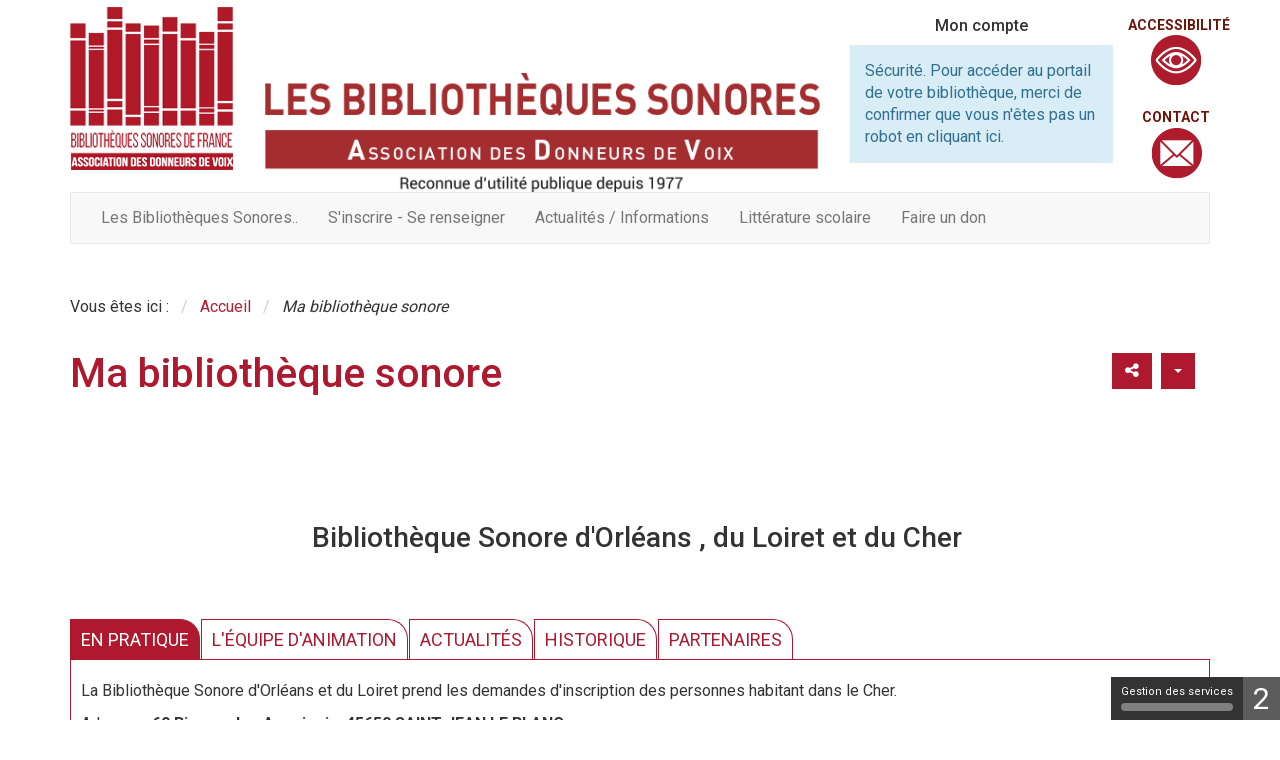

--- FILE ---
content_type: text/html; charset=utf-8
request_url: https://www.lesbibliothequessonores.org/mabibliothequesonore?id=234
body_size: 8616
content:
<!doctype html>
<html lang="fr-fr">
<head>
    <base href="https://www.lesbibliothequessonores.org/mabibliothequesonore" />
	<meta http-equiv="content-type" content="text/html; charset=utf-8" />
	<meta name="keywords" content="ADVBS bibliothèques sonores Association des Donneurs de Voix" />
	<meta name="twitter:card" content="summary" />
	<meta name="twitter:title" content="BIBLIOTHÈQUE SONORE D'ORLÉANS , du LOIRET et du CHER" />
	<meta name="twitter:description" content="Bibliothèque Sonore d'Orléans , du Loiret et du Cher La Bibliothèque Sonore d'Orléans et du Loiret..." />
	<meta property="og:locale" content="fr-FR" />
	<meta property="og:type" content="website" />
	<meta property="og:site_name" content="Bibliothèques sonores de l'Association des Donneurs de Voix" />
	<meta property="og:title" content="BIBLIOTHÈQUE SONORE D'ORLÉANS , du LOIRET et du CHER" />
	<meta property="og:url" content="https://www.lesbibliothequessonores.org/45l" />
	<meta property="og:description" content="Bibliothèque Sonore d'Orléans , du Loiret et du Cher La Bibliothèque Sonore d'Orléans et du Loiret..." />
	<meta name="description" content="Portail des bibliothèques sonores de l'Association des Donneurs de Voix" />
	<title>BIBLIOTHÈQUE SONORE D'ORLÉANS , du LOIRET et du CHER - Bibliothèques sonores de l'Association des Donneurs de Voix</title>
	<link href="/templates/template_c3rb/favicon.ico" rel="shortcut icon" type="image/vnd.microsoft.icon" />
	<link href="/media/plg_system_jcepro/site/css/content.min.css?86aa0286b6232c4a5b58f892ce080277" rel="stylesheet" type="text/css" />
	<link href="/media/com_opac/css/com_opac.min.css?278067561e37b8c6d59c3410ead7254e" rel="stylesheet" type="text/css" />
	<link href="/templates/system/css/system.css" rel="stylesheet" type="text/css" />
	<link href="/templates/template_c3rb/css/template.min.css" rel="stylesheet" type="text/css" />
	<script type="application/json" class="joomla-script-options new">{"csrf.token":"a5d36aa6daef14257f1de496758b5d14","system.paths":{"root":"","base":""}}</script>
	<script src="/media/jui/js/jquery.min.js?278067561e37b8c6d59c3410ead7254e" type="text/javascript"></script>
	<script src="/media/jui/js/jquery-noconflict.js?278067561e37b8c6d59c3410ead7254e" type="text/javascript"></script>
	<script src="/media/jui/js/jquery-migrate.min.js?278067561e37b8c6d59c3410ead7254e" type="text/javascript"></script>
	<script src="/media/system/js/mootools-core.js?278067561e37b8c6d59c3410ead7254e" type="text/javascript"></script>
	<script src="/media/system/js/core.js?278067561e37b8c6d59c3410ead7254e" type="text/javascript"></script>
	<script src="/media/system/js/mootools-more.js?278067561e37b8c6d59c3410ead7254e" type="text/javascript"></script>
	<script src="/media/system/js/tabs.js?278067561e37b8c6d59c3410ead7254e" type="text/javascript"></script>
	<script src="/media/system/js/caption.js?278067561e37b8c6d59c3410ead7254e" type="text/javascript"></script>
	<script src="/media/com_opac/js/jquery1111/inview.min.js?278067561e37b8c6d59c3410ead7254e" defer="defer" type="text/javascript"></script>
	<script src="/media/com_opac/js/jquery1111/systemopac.min.js?278067561e37b8c6d59c3410ead7254e" defer="defer" type="text/javascript"></script>
	<script src="/templates/template_c3rb/js/bootstrap/bootstrap.min.js" type="text/javascript"></script>
	<script src="/media/plg_system_c3rbcookiesblocker/js/tarteaucitron.min.js?278067561e37b8c6d59c3410ead7254e" type="text/javascript"></script>
	<script type="text/javascript">
	window.addEvent('domready', function(){
						$$('dl#article234-tabs.tabs').each(function(tabs){
							new JTabs(tabs, {"titleSelector": "dt.tabs","descriptionSelector": "dd.tabs","useStorage": true});
						});
					});jQuery(window).on('load',  function() {
				new JCaption('img.caption');
			});var uri_root = '/';var msgDisplayTime=10;jQuery(document).ready(function(){
 var Tooltip = jQuery.fn.tooltip.Constructor;
Tooltip.prototype.fixTitle = function (){
var $e = this.$element
if ($e.attr('title') || typeof $e.attr('data-original-title') != 'string') {
$e.attr('data-original-title', $e.attr('title') || '').attr('title', '');
$e.removeAttr('title');
}
}
	jQuery('.hasTooltip').tooltip({"html": true,"container": "body"});
});
	</script>

    	<meta name="viewport" content="width=device-width, initial-scale=1.0, maximum-scale=1.0, user-scalable=0" />
	<link rel="apple-touch-icon-precomposed" href="/templates/template_c3rb/images/apple-touch-icon-57x57-precomposed.png">
	<link rel="apple-touch-icon-precomposed" sizes="72x72" href="/templates/template_c3rb/images/apple-touch-icon-72x72-precomposed.png">
	<link rel="apple-touch-icon-precomposed" sizes="114x114" href="/templates/template_c3rb/images/apple-touch-icon-114x114-precomposed.png">
	<link rel="apple-touch-icon-precomposed" sizes="144x144" href="/templates/template_c3rb/images/apple-touch-icon-144x144-precomposed.png">
	
	<link href="https://fonts.googleapis.com/css?family=Roboto:300,400,500,700" rel="stylesheet">
<!-- Matomo -->
<script>
  var _paq = window._paq = window._paq || [];
  /* tracker methods like "setCustomDimension" should be called before "trackPageView" */
  _paq.push(['trackPageView']);
  _paq.push(['enableLinkTracking']);
  (function() {
    var u="https://matomo.c3rb.org/";
    _paq.push(['setTrackerUrl', u+'matomo.php']);
    _paq.push(['setSiteId', '52']);
    var d=document, g=d.createElement('script'), s=d.getElementsByTagName('script')[0];
    g.async=true; g.src=u+'matomo.js'; s.parentNode.insertBefore(g,s);
  })();
</script>
<!-- End Matomo Code --></head>
<body class="site mabibliothequesonore view-article"> 
    <!-- Fin lien evitement -->
<div class="container">
	
	<div class="row">


	<ul class="evit-link">
		<li><a href="#form-login151" class="evit-link sr-only sr-only-focusable">Connexion</a></li>
		<li><a href="#formrechrapide94" class="evit-link sr-only sr-only-focusable">Recherche</a></li>
		<li><a href="#navbar168" class="evit-link sr-only sr-only-focusable">Menu principal</a></li>
		<li><a href="#Mod160" class="evit-link sr-only sr-only-focusable">Menu catalogue</a></li>
	</ul>

		<div class="tmpl-header">
			<header role="banner">
				<h1 class="sr-only">
					Bibliothèques sonores de l'Association des Donneurs de Voix				</h1>
				<div class="row-fluid">		
					<div class="col-xxs-12 col-xs-4 col-sm-2 col-md-2 col-lg-2">
						<div class="logobib">
							<a href="/index.php" title="Retour à l'accueil du site" class="hasTooltip">
								<span class="sr-only">Lien vers l'accueil</span>
								<img alt="" src="/templates/template_c3rb/themes/theme_Brive_donneursdevoix/images/logo-bibliotheqyesonore.png">
								</a>						</div>
					</div>
					<div class="col-xxs-12 hidden-xs col-sm-6 col-md-6 col-lg-6">
						<span class="bogo-ddv">
							<a href="/index.php" title="Retour à l'accueil du site" class="hasTooltip">
								<span class="sr-only">Lien vers l'accueil</span>
								<img alt="" src="/templates/template_c3rb/themes/theme_Brive_donneursdevoix/images/bogobibsonores.png">
								</a>						</span>
					</div>
					<div class="col-xxs-12 col-xs-6 col-sm-3 col-md-3 col-lg-3 bloccpte">
					<!-- position 1 -->
											<div class="col-xs-12 col-sm-12 col-md-12 col-lg-12">
							<div class="row">
								<div class="pos-1">
																<div class="col-sm-12">
					
			<div id="Mod151" class="moduletable  compteddv">
												<h2 class="moduletitle "><span class="titlemoduletxt">Mon compte</span></h2>				
				
				<div class="modcontent">
					<div class="alert alert-info">Sécurité. Pour accéder au portail de votre bibliothèque, merci de confirmer que vous n'êtes pas un robot <a href="javascript:void(0)" class="hasTooltip" title="Afficher la fonctionnalité de connexion" data-robot="unlock" data-token="a5d36aa6daef14257f1de496758b5d14">en cliquant ici</a>.</div>				</div>
				<div class="clearfix"></div>
							</div>
		</div>
			
								</div>
							</div>
						</div>
										<!-- fin position 1 --> 
					</div>
					<div class="col-xxs-12 col-xs-2 col-sm-1 col-md-1 col-lg-1 blocbulle">
					<!-- position 1a -->
											<div class="col-xs-12 col-sm-12 col-md-12 col-lg-12">
							<div class="row">
								<div class="pos-1a">
																<div class="col-sm-12">
					
			<div id="Mod148" class="moduletable ">
								
				<div class="modcontent">
					

<div class="custom"  >
	<p><span> <a href="/accessibilite" target="_self" class="lien-header-bulle">Accessibilité</a> <a href="/accessibilite" target="_self"> <img src="/images/advbs_general/picto_lecteur.png" alt="picto lecteur" class="img-header-bulle" style="margin-top: 5px; margin-right: 5px; margin-bottom: 5px; float: left;" /> </a> </span></p>
<div style="display: none;">&nbsp;</div>
<div style="display: none;">&nbsp;</div>
<div style="display: none;">&nbsp;</div>
<div style="display: none;">&nbsp;</div></div>
				</div>
				<div class="clearfix"></div>
							</div>
		</div>
										<div class="col-sm-12">
					
			<div id="Mod149" class="moduletable ">
								
				<div class="modcontent">
					

<div class="custom"  >
	<p><span> <a href="/contact" target="_self" class="lien-header-bulle">Contact</a> <a href="/contact" target="_self"> <img src="/images/advbs_general/contact2.png" alt="contact2" class="img-header-bulle" style="margin-top: 5px; margin-right: 5px; margin-bottom: 5px; float: left;" /> </a> </span></p>
<div style="display: none;">&nbsp;</div></div>
				</div>
				<div class="clearfix"></div>
							</div>
		</div>
			
								</div>
							</div>
						</div>
										<!-- fin position 1a --> 
					</div>
				</div>
				<!-- position 2 -->
								<!-- fin position 2 -->
				<!-- position 3 -->
									<div class="col-xs-12 col-sm-12 col-md-12 col-lg-12">
						<div class="row">
							<div class="pos-3">
										<nav role='navigation'>					<div class="col-sm-12">
					
			<div id="Mod199" class="moduletable ">
								
				<div class="modcontent">
					
<div class="defaultnavbar navbar navbar-default"  >	
    <div class="navbar-collapse nopadding">
			<ul class="nav navbar-nav menunav "  id="navbar199" >
			<li class="item-2443"><a href="/les-bibliotheques-sonores" >Les Bibliothèques Sonores..</a></li><li class="item-2444"><a href="/se-renseigner-s-inscrire" >S'inscrire - Se renseigner</a></li><li class="item-2446"><a href="/actualites-et-informations" >Actualités / Informations</a></li><li class="item-2449"><a href="/la-litterature-scolaire" >Littérature scolaire</a></li><li class="item-2448"><a href="/se-renseigner-s-inscrire/faire-un-don-un-leg" >Faire un don</a></li>			</ul>

	</div>
</div>
 

				</div>
				<div class="clearfix"></div>
							</div>
		</div>
		</nav>	
							</div>
						</div>
					</div>
								<!-- fin position 3 -->
				<div class="clearfix"></div>
			</header>
		</div>
	</div><!-- Fin row -->
	<div class="row
	nobloc-img	"><!-- Start row -->
		<div class="tmpl-top">
				<!-- position-4 -->
								<!-- fin position-4 -->
				<!-- position-5 -->
								<!-- fin position-5 -->
				<!-- position-6 -->
									<div class="col-xs-12 col-sm-12 col-md-12 col-lg-12">
						<div class="row">
							<div class="pos-6">
															<div class="col-sm-12">
					
			<div id="Mod195" class="moduletable ">
								
				<div class="modcontent">
					

<div class="custom"  >
	<p>Vous êtes ici :&nbsp;&nbsp;<span style="color: #d2cccc;"> /&nbsp;&nbsp; <span style="color: #000000;"><span style="color: #b12237;"><a style="color: #b12237;" href="/" target="_self">Accueil</a></span>&nbsp;&nbsp; </span>/&nbsp;&nbsp; <span style="color: #333333;"><em>Ma bibliothèque sonore</em></span><br /></span></p></div>
				</div>
				<div class="clearfix"></div>
							</div>
		</div>
			
							</div>
						</div>
					</div>
								<!-- fin position-6 -->
				<div class="clearfix"></div>
		</div>
	</div><!-- Fin row -->

		<div class="row">
		<div class="tmpl-content">
			<!-- Col gauche -->
						<!-- Fin Col gauche -->
			<!-- Col centre -->
			<div id="content-lnk" class="col-xs-12 col-sm-12 col-md-12 col-lg-12" >
				
				<div class="row">
						<!-- position-9 -->
												<!-- fin position-9 -->
						<!-- position-10 -->
												<!-- fin position-10 -->
						<!-- position-11 -->
												<!-- fin position-11 -->
						<div class="clearfix"></div>
				</div><!-- Fin row -->
				<div class="colctre" id="col-ctre">
					<main role="main">
						<!-- Le contenu principal injecte par joomla -->
						
<div class="item-page" itemscope itemtype="https://schema.org/Article">
	<meta itemprop="inLanguage" content="fr-FR" />
		<div class="page-header">
		<h1> Ma bibliothèque sonore </h1>
	</div>
	
		
								
<div class="icons">
	
					<div class="btn-group pull-right">
				<button class="btn dropdown-toggle" type="button" id="dropdownMenuButton-234" aria-label="Outils utilisateur"
				data-toggle="dropdown" aria-haspopup="true" aria-expanded="false">
					<span class="icon-cog" aria-hidden="true"></span>
					<span class="caret" aria-hidden="true"></span>
				</button>
								<ul class="dropdown-menu" aria-labelledby="dropdownMenuButton-234">
											<li class="print-icon"> <a href="/45l?tmpl=component&amp;print=1" title="Imprimer l'article < BIBLIOTHÈQUE SONORE D&#039;ORLÉANS , du LOIRET et du CHER >" onclick="window.open(this.href,'win2','status=no,toolbar=no,scrollbars=yes,titlebar=no,menubar=no,resizable=yes,width=640,height=480,directories=no,location=no'); return false;" rel="nofollow">			<span class="icon-print" aria-hidden="true"></span>
		Imprimer	</a> </li>
																<li class="email-icon"> <a href="/component/mailto/?tmpl=component&amp;template=template_c3rb&amp;link=495ced3c018f0a506838b60f5c24632c18c25530" title="Envoyer ce lien à un ami" onclick="window.open(this.href,'win2','width=400,height=550,menubar=yes,resizable=yes'); return false;" rel="nofollow">			<span class="icon-envelope" aria-hidden="true"></span>
		E-mail	</a> </li>
														</ul>
			</div>
		
	</div>
			
		
	
	
		
								<div itemprop="articleBody">
		<a href="#" data-target="#modalToolbarPartagerm56z4nsa" data-toggle="modal" class="btn btn-default hasTooltip opac-share" title="Partager"><span class="fa fa-share-alt"></span><span class="sr-only">Afficher les options de partage</span></a><div id="modalToolbarPartagerm56z4nsa" tabindex="-1" class="modal fade" data-iframe="https://www.lesbibliothequessonores.org/index.php?option=com_opac&amp;view=partager&amp;tmpl=component&amp;from=content&amp;params=[base64]" data-iframe-width="100%" data-iframe-height="180" role="dialog" aria-labelledby="modalToolbarPartagerm56z4nsaLabel" aria-hidden="true">
	<div class="modal-dialog" role="document">
		<div class="modal-content">
	<div class="modal-header">
	        <button type="button" class="close" data-dismiss="modal" aria-label="TPL_C3RB_RGAA_LABEL_FERMER_MODALE"><span aria-hidden="true">&times;</span></button>
		        <h2 class="modal-title" id="modalToolbarPartagerm56z4nsaLabel">Partager</h2>
	</div><div class="modal-body">
	</div>


	<div class="modal-footer">
		<button type="button" class="btn btn-link" data-dismiss="modal">Annuler</button>	</div>
		</div>
	</div>
</div>
<p>&nbsp;</p>
<h3>&nbsp;</h3>
<h3 style="text-align: center;">Bibliothèque Sonore d'Orléans , du Loiret et du Cher&nbsp;</h3>
<p>&nbsp;</p>
 <dl class="tabs" id="article234-tabs"><dt style="display:none;"></dt><dd style="display:none;"> <a href="#" data-target="#modalToolbarPartagerm56z4nsa" data-toggle="modal" class="btn btn-default hasTooltip opac-share" title="Partager"><span class="fa fa-share-alt"></span><span class="sr-only">Afficher les options de partage</span></a><div id="modalToolbarPartagerm56z4nsa" tabindex="-1" class="modal fade" data-iframe="https://www.lesbibliothequessonores.org/index.php?option=com_opac&amp;view=partager&amp;tmpl=component&amp;from=content&amp;params=[base64]" data-iframe-width="100%" data-iframe-height="180" role="dialog" aria-labelledby="modalToolbarPartagerm56z4nsaLabel" aria-hidden="true">
	<div class="modal-dialog" role="document">
		<div class="modal-content">
	<div class="modal-header">
	        <button type="button" class="close" data-dismiss="modal" aria-label="TPL_C3RB_RGAA_LABEL_FERMER_MODALE"><span aria-hidden="true">&times;</span></button>
		        <h2 class="modal-title" id="modalToolbarPartagerm56z4nsaLabel">Partager</h2>
	</div><div class="modal-body">
	</div>


	<div class="modal-footer">
		<button type="button" class="btn btn-link" data-dismiss="modal">Annuler</button>	</div>
		</div>
	</div>
</div>
<p>&nbsp;</p>
<h3>&nbsp;</h3>
<h3 style="text-align: center;">Bibliothèque Sonore d'Orléans , du Loiret et du Cher&nbsp;</h3>
<p>&nbsp;</p>
 </dd><dt class="tabs article234-tabs1"><span><h3><a href="javascript:void(0);">En pratique</a></h3></span></dt><dd class="tabs"> 
<p>La Bibliothèque Sonore d'Orléans et du Loiret prend les demandes d'inscription des personnes habitant dans le Cher.&nbsp;</p>
<p>Adresse : <strong>69 Bis rue des Anguignis, 45650 SAINT JEAN LE BLANC</strong></p>
<p>Ouverture au public : mardi et jeudi de14h00 à 16h30&nbsp; et sur RV&nbsp;</p>
<p>Téléphone :<strong> 02 38 53 17 46&nbsp;</strong></p>
<p>Courriel : <span id="cloak6b6d5613c2e6a8a5b441f52992ab7dc1">Cette adresse e-mail est protégée contre les robots spammeurs. Vous devez activer le JavaScript pour la visualiser.</span><script type='text/javascript'>
				document.getElementById('cloak6b6d5613c2e6a8a5b441f52992ab7dc1').innerHTML = '';
				var prefix = '&#109;a' + 'i&#108;' + '&#116;o';
				var path = 'hr' + 'ef' + '=';
				var addy6b6d5613c2e6a8a5b441f52992ab7dc1 = '45L' + '&#64;';
				addy6b6d5613c2e6a8a5b441f52992ab7dc1 = addy6b6d5613c2e6a8a5b441f52992ab7dc1 + '&#97;dvbs' + '&#46;' + 'fr';
				var addy_text6b6d5613c2e6a8a5b441f52992ab7dc1 = '45L' + '&#64;' + '&#97;dvbs' + '&#46;' + 'fr';document.getElementById('cloak6b6d5613c2e6a8a5b441f52992ab7dc1').innerHTML += '<a ' + path + '\'' + prefix + ':' + addy6b6d5613c2e6a8a5b441f52992ab7dc1 + '\'>'+addy_text6b6d5613c2e6a8a5b441f52992ab7dc1+'<\/a>';
		</script></p>
<p><strong>Les dons sont bienvenus et défiscalisables à hauteur de 66 %.</strong></p>
<p><strong>Vous pouvez envoyer vos dons à&nbsp; :</strong></p>
<p><strong> Bibliothèque Sonore d'Orléans et du Loiret</strong></p>
<p><strong>69bis, rue des Anguignis</strong></p>
<p><strong>45650 SAINT JEAN LE BLANC</strong></p>
<p>ou pour faire un don en ligne :</p>
<p><a href="https://www.payassociation.fr/association-des-donneurs-de-voix/dons" target="_self">https://www.payassociation.fr/association-des-donneurs-de-voix/dons</a></p>
<p>Vous recevrez automatiquement un certificat de défiscalisation.</p>
<p>Nous vous remercions par avance.</p>
<p>&nbsp;&nbsp;&nbsp;&nbsp;</p>
 </dd><dt class="tabs article234-tabs2"><span><h3><a href="javascript:void(0);">L'équipe d'animation</a></h3></span></dt><dd class="tabs"> 
<p>Présidente : <strong>Odette PORCHER</strong></p>
<p>Vice-Président : <strong>Philippe MORIN</strong></p>
<p>Trésorière&nbsp; : <strong>Michelle&nbsp; RICHARD</strong></p>
<p>Secrétaire : <strong>Sylvie HURISSE</strong></p>
<p>Antoine <strong>GIBIER</strong>, Martine <strong>MONTANIER,</strong> Lysianne <strong>PIVERT</strong>, Nelly <strong>GIDOIN,</strong> Marie-Noëlle <strong>BRETON</strong>,, Antoine <strong>MAESTRACCI, Claire Toromanoff, Mireille LAVRUT</strong></p>
<p>et <strong>tous les donneurs de voix bénévoles du Loiret&nbsp;</strong></p>
<p><strong>&nbsp;</strong></p>
<p>&nbsp;</p>
 </dd><dt class="tabs article234-tabs3"><span><h3><a href="javascript:void(0);">Actualités</a></h3></span></dt><dd class="tabs">  </dd><dt class="tabs article234-tabs4"><span><h3><a href="javascript:void(0);">Historique</a></h3></span></dt><dd class="tabs"> 
<p>Les Lions Clubs ont créé&nbsp; en 1972 l’Association des Donneurs de Voix, reconnue d’utilité publique.</p>
<p>La<strong>&nbsp;Bibliothèque Sonore d’Orléans et du Loiret</strong>&nbsp;a été créée en 1977.</p>
<p>Les personnes ayant des difficultés de lecture attestées médicalement (handicap visuel, moteur ou cognitif) ont accès gratuitement à une bibliothèque de livres numérisés, enregistrés par des donneurs de voix bénévoles..</p>
<p><strong>&nbsp;</strong></p>
<p>&nbsp;</p>
 </dd><dt class="tabs article234-tabs5"><span><h3><a href="javascript:void(0);">Partenaires</a></h3></span></dt><dd class="tabs"> 
<p><strong>La Bibliothèque Sonore d’Orléans et du Loiret est soutenue dans son action par :</strong></p>
<p>- Le Conseil Départemental du Loiret</p>
<p>- La Mairie d'Orléans</p>
<p>- Les mairies des communes du Loiret</p>
<p>-&nbsp; Les dons des Lions Clubs, partenaires de l'Association</p>
<p>-&nbsp; Les dons des audio-lecteurs, bénéficiaires de nos services</p>
<p>-&nbsp; Les cotisations et les dons des bénévoles, membres actifs de l'association,</p>
<p>&nbsp;</p>
<p><br /><img src="/images/bibliotheques-sononres/BS_ORLÉANS/Logo_Conseil_Départemental_2016.png" alt="Logo Conseil Départemental 2016" width="129" height="129" style="margin-top: 5px; margin-right: 5px; margin-bottom: 5px; float: left;" /><img src="/images/bibliotheques-sononres/BS_ORLÉANS/Logo_Ville_Orléans_Mairie.jpg" alt="Logo Ville Orléans Mairie" width="328" height="109" style="margin-top: 5px; margin-right: 5px; margin-bottom: 5px; float: left;" /><img src="/images/bibliotheques-sononres/BS_ORLÉANS/Logo_Lions_International_2_couleurs_redim.jpg" alt="Logo Lions International 2 couleurs redim" width="143" height="135" style="margin-top: 5px; margin-right: 5px; margin-bottom: 5px; float: left;" /></p>
<p>&nbsp;</p>  </dd></dl>	</div>

	
							</div>

						<div class="clearfix"></div>
					</main>
				</div>
				<div class="row">
						<!-- position-12 -->
												<!-- fin position-12 -->
						<!-- position-13 -->
												<!-- fin position-13 -->
						<!-- position-14 -->
												<!-- fin position-14 -->
						<div class="clearfix"></div>
				</div><!-- Fin row -->
			</div>
		<!-- Fin Col centre -->
		<!-- Col de droite -->
				<!-- Fin Col de droite -->
		<div class="clearfix"></div>
		</div>
	</div>
	
	<div class="row">
		<div class="tmpl-bottom">
								</div>
	</div>
	
	<div class="row">
		<div class="col-sm-12">	
			<div class="tmpl-footer">
				<div class="row">
																	<div class="col-xs-12 col-sm-12 col-md-12 col-lg-12">
						<div class="row">
							<div class="pos-20">
										<nav role='navigation'>					<div class="col-sm-12">
					
			<div id="Mod96" class="moduletable  footer">
								
				<div class="modcontent">
					<div class="navbar navbar-default noburger" id="menu-lnk96">
	<div class="row-fluid ">
		<!-- Collect the nav links, forms, and other content for toggling -->
		<div class="menuhoryzontal" id="collapse96">
			<ul class="nav navbar-nav menu" role="menubar">
				<li class="item-187" role="menuitem"><a href="/mentions-legales" >Mentions légales</a></li><li class="item-188" role="menuitem"><a href="/cookies" >Cookies</a></li><li class="item-209" role="menuitem"><a href="/plan-du-site" >Plan du site</a></li><li class="item-3966" role="menuitem"><a href="https://www.facebook.com/adv.bibliotheques.sonores" ><img src="/images/template_rgaa/picto-facebook.png" alt="Facebook" /></a></li><li class="item-3968" role="menuitem"><a href="https://www.linkedin.com/company/adv-les-biblioth%C3%A8ques-sonores-de-france/posts/?feedView=all" ><img src="/images/template_rgaa/picto-linkedin.png" alt="Linkedin" /></a></li><li class="item-3969" role="menuitem"><a href="http://www.youtube.com" ><img src="/images/template_rgaa/picto-youtube.jpg" alt="YouTube" /></a></li><li class="item-3967" role="menuitem"><a href="https://www.instagram.com/advbs_2025/" ><img src="/images/template_rgaa/picto-insta.png" alt="Instagram" /></a></li></ul>
</div>
</div>
<div class="clearfix"></div>
</div>				</div>
				<div class="clearfix"></div>
							</div>
		</div>
		</nav>	
							</div>
						</div>
					</div>
								</div>
				<p class="text-center">Les Bibliothèques Sonores  © Tous droits réservés</p>
			</div>
		</div>
	</div>
	<!-- Bloc bas -->
</div>        <script type="text/javascript">
    // ---- CODE TEMPORAIRE ----
    // ---- Title vide dans <A> avec tooltip ----
    jQuery(function ($) {
        // A enlever après avoir trouvé le script d'initialisation des tooltip
        // Initialise les tooltip Bs
        $(".hasTooltip").tooltip({"html": true,"container": "body"});
        //Suppression des title vide générés par les tooltips
        $('a[data-original-title][title=""]').removeAttr('title');
        $.fn.tooltip.Constructor.prototype.fixTitle = function () {
          var $e = this.$element
          if ($e.attr('title') || typeof $e.attr('data-original-title') != 'string') {
              $e.attr('data-original-title', $e.attr('title') || '').removeAttr('title')
          }
      } 
    });
    // ---- FIN CODE TEMPORAIRE ----
    </script>
<script type="text/javascript">tarteaucitronCustomText = {'middleBarHead': '☝ 🍪','adblock': 'Bonjour! Ce site joue la transparence et vous donne le choix des services tiers à activer.','adblock_call': 'Merci de désactiver votre adblocker pour commencer la personnalisation.','reload': 'Recharger la page','alertBigScroll': 'En continuant de défiler,','alertBigClick': 'En poursuivant votre navigation,','alertBig': 'vous acceptez l\'utilisation de services tiers pouvant installer des cookies','alertBigPrivacy': 'Ce site utilise des cookies et vous donne le contrôle sur ce que vous souhaitez activer','alertSmall': 'Gestion des services','acceptAll': 'OK, tout accepter','acceptAllTitle': 'Tout accepter: gestion des cookies','personalize': 'Personnaliser','personalizeTitle': 'Personnaliser la gestion des cookies','close': 'Fermer','privacyUrl': 'Politique de confidentialité','all': 'Préférences pour tous les services','info': 'Protection de votre vie privée','disclaimer': 'En autorisant ces services tiers, vous acceptez le dépôt et la lecture de cookies et l\'utilisation de technologies de suivi nécessaires à leur bon fonctionnement.','allow': 'Autoriser','deny': 'Interdire','noCookie': 'Ce service ne dépose aucun cookie.','useCookie': 'Ce service peut déposer','useCookieCurrent': 'Ce service a déposé','useNoCookie': 'Ce service n\'a déposé aucun cookie.','more': 'En savoir plus','source': 'Voir le site officiel','credit': 'Gestion des cookies par tarteaucitron.js','noServices': 'Ce site n\'utilise aucun cookie nécessitant votre consentement.','toggleInfoBox': 'Afficher/masquer les informations sur le stockage des cookies','title': 'Panneau de gestion des cookies','cookieDetail': 'Détail des cookies','ourSite': 'sur notre site','newWindow': '(nouvelle fenêtre)','allowAll': 'Autoriser tous les cookies','denyAll': 'Interdire tous les cookies','denyAllTitle': 'Tout refuser: gestion des cookies','fallback': 'est désactivé.','mandatoryTitle': 'Cookies obligatoires','mandatoryText': 'Ce site utilise des cookies nécessaires à son bon fonctionnement qui ne peuvent pas être désactivés.','ads': { 'title' : 'Régies publicitaires', 'detail' : 'Les régies publicitaires permettent de générer des revenus en commercialisant les espaces publicitaires du site.'},'analytic': { 'title' : 'Mesure d\'audience', 'detail' : 'Les services de mesure d\'audience permettent de générer des statistiques de fréquentation utiles à l\'amélioration du site.'},'social': { 'title' : 'Réseaux sociaux', 'detail' : 'Les réseaux sociaux permettent d\'améliorer la convivialité du site et aident à sa promotion via les partages.'},'video': { 'title' : 'Vidéos', 'detail' : 'Les services de partage de vidéo permettent d\'enrichir le site de contenu multimédia et augmentent sa visibilité.'},'comment': { 'title' : 'Commentaires', 'detail' : 'Les gestionnaires de commentaires facilitent le dépôt de vos commentaires et luttent contre le spam.'},'support': { 'title' : 'Support', 'detail' : 'Les services de support vous permettent d\'entrer en contact avec l\'équipe du site et d\'aider à son amélioration.'},'api': { 'title' : 'APIs', 'detail' : 'Les APIs permettent de charger des scripts : géolocalisation, moteurs de recherche, traductions, ...'},'other': { 'title' : 'Autre', 'detail' : 'Services visant à afficher du contenu web.'},};tarteaucitron.init({"hashtag": "#tarteaucitron","highPrivacy": true,"orientation": "bottom","adblocker": false,"showAlertSmall": true,"cookieslist": true,"removeCredit": true,"showIcon": false,"iconPosition": "BottomRight","showDetailsOnClick": false,"bodyPosition": "top",});</script><script defer src="https://static.cloudflareinsights.com/beacon.min.js/vcd15cbe7772f49c399c6a5babf22c1241717689176015" integrity="sha512-ZpsOmlRQV6y907TI0dKBHq9Md29nnaEIPlkf84rnaERnq6zvWvPUqr2ft8M1aS28oN72PdrCzSjY4U6VaAw1EQ==" data-cf-beacon='{"rayId":"9c0bc5722d7d6c75","version":"2025.9.1","serverTiming":{"name":{"cfExtPri":true,"cfEdge":true,"cfOrigin":true,"cfL4":true,"cfSpeedBrain":true,"cfCacheStatus":true}},"token":"ade57ad1331043edaecd0819a48a1d81","b":1}' crossorigin="anonymous"></script>
</body>
</html>
